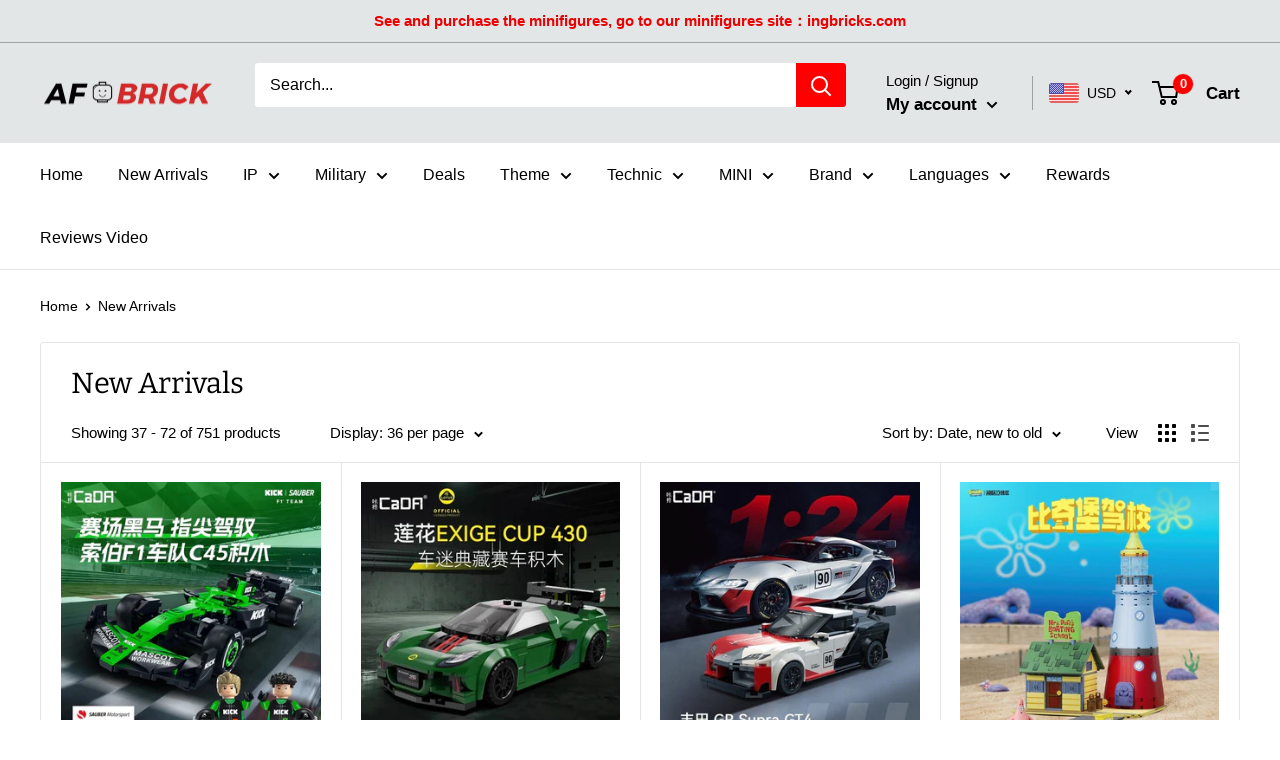

--- FILE ---
content_type: text/javascript
request_url: https://afobrick.com/cdn/shop/t/9/assets/sca_affiliate.js?v=2076242293115890491652544805
body_size: 8070
content:
if("undefined"==typeof scaaffCheck&&(scaaffCheck=!1),!scaaffCheck){var scaAppUrl,scaCdn,scaAwsUrl,scaAppEnv="production",[requiredConfirmTerm,termUrl]=[!1,null];function scaaff_is_installed(){for(var e=!1,t=document.getElementsByTagName("script"),r=0;r<t.length;++r){var o=t[r].getAttribute("src");if(t[r].innerText.indexOf("asyncLoad")>=0&&t[r].innerText.indexOf(scaGetScriptFileName())>=0||o&&o.indexOf("shop=")>=0&&o.indexOf(scaGetScriptFileName())>=0){console.log("already has scripttag, load AFF"),e=!0;break}}return e}function scaGetScriptFileName(){return{dev:"sca_affiliate_dev.js",test:"sca_affiliate_test.js",production:"sca_affiliate.js"}[scaAppEnv]||"sca_affiliate.js"}function scaSetDefaultUrl(){scaAppUrl={dev:"https://secomapp-affiliate.test",test:"https://af-test.uppromote.com",production:"https://track.uppromote.com"}[scaAppEnv]||"https://af.uppromote.com",scaCdn={dev:"https://secomapp-affiliate.test",test:"https://d1639lhkj5l89m.cloudfront.net",production:"https://d1639lhkj5l89m.cloudfront.net"}[scaAppEnv]||"https://d1639lhkj5l89m.cloudfront.net",scaAwsUrl={dev:"https://secomapp-affiliate.test",test:"https://af-test.uppromote.com",production:"https://cdn.uppromote.com"}[scaAppEnv]||"https://cdn.uppromote.com"}if(scaaff_is_installed()){function scaAssetS3(e){let t=scaAwsUrl;return e.startsWith("http")?e:("production"!==scaAppEnv&&(t=`${t}/storage`),`${t}/${e=(e=e.replace("//","/")).startsWith("/")?e.slice(1,e.length):e}`)}scaaffCheck=!0,scaSetDefaultUrl();var scaLoadScript=function(e,t){var r=document.createElement("script");r.type="text/javascript",r.readyState?r.onreadystatechange=function(){"loaded"!=r.readyState&&"complete"!=r.readyState||(r.onreadystatechange=null,t())}:r.onload=function(){t()},r.src=e,document.getElementsByTagName("head")[0].appendChild(r)};function scaParseQueryString(e){for(var t=e.split("&"),r={},o=0;o<t.length;o++){var a=t[o].split("="),s=decodeURIComponent(a[0]),n=decodeURIComponent(a[1]);if(void 0===r[s])r[s]=decodeURIComponent(n);else if("string"==typeof r[s]){var i=[r[s],decodeURIComponent(n)];r[s]=i}else r[s].push(decodeURIComponent(n))}return r}function scaSetCookieExpiredSecond(e,t,r){var o=new Date;o.setTime(o.getTime()+1e3*r);var a="expires="+o.toUTCString();document.cookie=e+"="+t+";"+a+";path=/"}function scaSetCookie(e,t,r){var o=new Date;o.setTime(o.getTime()+24*r*60*60*1e3);var a="expires="+o.toUTCString();document.cookie=e+"="+t+";"+a+";path=/"}function scaGetCookie(e){for(var t=e+"=",r=document.cookie.split(";"),o=0;o<r.length;o++){for(var a=r[o];" "==a.charAt(0);)a=a.substring(1);if(0==a.indexOf(t))return a.substring(t.length,a.length)}return"none"}function scaGetShopName(){var e=Shopify.shop.indexOf("myshopify.com");return Shopify.shop.substr(0,e-1)}function scaGenerateMessageBar(){if(!parseInt(scaAffCustomerRefer.getCookie("scaaf_is_program_customer"))&&"undefined"!=typeof SCAAFMessageBar&&1==SCAAFMessageBar.referral_enable){jQuerySCAAF(".scaaf-message-bar").length>0&&jQuerySCAAF(".scaaf-message-bar").remove();let e=null;"none"!==scaGetCookie("scaaf_afn")&&(e=scaGetCookie("scaaf_afn"));let t="Arial|Helvetica+Neue|Courier+New|Times+New+Roman|Comic+Sans+MS|Impact".split("|");if(null!=e){let r=null;"none"!==scaGetCookie("scaaf_afc")&&(r=scaGetCookie("scaaf_afc")),null!=r&&"null"!=r||(r="");let o=null;"none"!==scaGetCookie("scaaf_affn")&&(o=scaGetCookie("scaaf_affn")),null!=o&&"null"!=o||(o="");let a=null;if("none"!==scaGetCookie("scaaf_pd")&&(a=scaGetCookie("scaaf_pd")),null!=a&&"null"!=a||(a=""),null!=SCAAFMessageBar.referral_content&&""!=SCAAFMessageBar.referral_content){let s=SCAAFMessageBar.referral_font.replace(/\+/g," ");s=s.split(":"),-1==t.indexOf(SCAAFMessageBar.referral_font)&&jQuerySCAAF("head").append('<link href="https://fonts.googleapis.com/css?family='+SCAAFMessageBar.referral_font+'" rel="stylesheet" type="text/css">');let n='<div class="scaaf-message-bar" style="text-align: center;display: block;width: 100%;padding: 10px;background-color: '+SCAAFMessageBar.referral_background_color+';">\n    <p style="margin: 0;padding: 0;color: '+SCAAFMessageBar.referral_text_color+";font-size: "+SCAAFMessageBar.referral_font_size+"px;font-family: '"+s[0]+"', sans-serif\">"+SCAAFMessageBar.referral_content+"</p>\n  </div>";n=(n=(n=(n=n.replace("{affiliate_name}",e)).replace("{company}",r)).replace("{affiliate_firstname}",o)).replace("{personal_detail}",a),jQuerySCAAF("body").prepend(n)}}else if(1==SCAAFMessageBar.not_referral_enable&&null!=SCAAFMessageBar.not_referral_content&&""!=SCAAFMessageBar.not_referral_content){let e=SCAAFMessageBar.not_referral_font.replace(/\+/g," ");e=e.split(":"),-1==t.indexOf(SCAAFMessageBar.not_referral_font)&&jQuerySCAAF("head").append('<link href="https://fonts.googleapis.com/css?family='+SCAAFMessageBar.not_referral_font+'" rel="stylesheet" type="text/css">'),jQuerySCAAF("body").prepend('<div class="scaaf-message-bar" style="text-align: center;display: block;width: 100%;padding: 10px;background-color: '+SCAAFMessageBar.not_referral_background_color+';">\n    <p style="margin: 0;padding: 0;color: '+SCAAFMessageBar.not_referral_text_color+";font-size: "+SCAAFMessageBar.not_referral_font_size+"px;font-family: '"+e[0]+"', sans-serif\">"+SCAAFMessageBar.not_referral_content+"</p>\n  </div>")}}}function scaPostClickTracking(e,t){e.sca_source=localStorage.getItem("scaaf_sca_source_secomus")||void 0,jQuerySCAAF.ajax({type:"POST",async:!1,url:scaAppUrl+"/api/click_tracking",crossDomain:!0,data:e,dataType:"json",success:function(e){"ok"===e.status?(localStorage.setItem("scaaf_tid",e.tid),localStorage.setItem("scaaf_ep",1e3*e.ep),scaSetCookie("scaaf_tid",e.tid,360),scaSetCookie("scaaf_ep",1e3*e.ep,360),scaSetCookie("scaaf_afn",e.afd.affiliate_name,e.afcookie),scaSetCookie("scaaf_afc",e.afd.company,e.afcookie),scaSetCookie("scaaf_affn",e.afd.affiliate_firstname,e.afcookie),scaSetCookie("scaaf_pd",e.afd.personal_detail,e.afcookie),localStorage.setItem("scaaf_received","true"),scaGetCouponCode(!1),scaAffCustomerRefer.setCustomerReferralState(1,e.program_id)):(clearInterval(t),scaAffCustomerRefer.setCustomerReferralState(0,null))},error:function(e,r,o){console.warn(e,r,o),clearInterval(t),scaAffCustomerRefer.setCustomerReferralState(0,null)}})}function scaPostCartToken(e,t){e.ug=navigator.userAgent,e.sca_source=localStorage.getItem("scaaf_sca_source_secomus")||void 0,jQuerySCAAF.ajax({type:"POST",async:!1,url:scaAppUrl+"/api/ctk",crossDomain:!0,data:e,dataType:"json",success:function(r,o,a){"ok"==r.status?(scaSetCookie("scaaf_tid",r.tid,360),localStorage.setItem("scaaf_tid",r.tid),localStorage.setItem("scaaf_ctk",e.ctk),scaSetCookie("scaaf_ctk",e.ctk,360),localStorage.setItem("scaaf_received","true")):clearInterval(t)},error:function(e,r,o){console.warn(e,r,o),clearInterval(t)}})}function restoreLocalStorage(e,t,r,o,a){localStorage.setItem("scaaf_aid",e),localStorage.setItem("scaaf_tid",t),localStorage.setItem("scaaf_c_c",r),localStorage.setItem("scaaf_ctk",o),localStorage.setItem("scaaf_ep",a),"none"!=scaGetCookie("scaaf_sca_source_secomus")&&localStorage.setItem("scaaf_sca_source_secomus",scaGetCookie("scaaf_sca_source_secomus"))}function scaPostCheckoutToken(){let e={aid:localStorage.getItem("scaaf_aid"),ct_tk:Shopify.Checkout.token,s:shopName,hc:localStorage.getItem("scaaf_hc"),order_id:Shopify.checkout.order_id};e.sca_source=localStorage.getItem("scaaf_sca_source_secomus")||void 0,jQuerySCAAF.ajax({type:"POST",async:!1,url:scaAppUrl+"/api/ct_tk",crossDomain:!0,data:e,dataType:"json",success:function(e,t,r){e.status},error:function(e,t,r){console.warn(e,t,r)}})}function scaPostAffiliatePurchase(e){if(requiredConfirmTerm){if(!jQuerySCAAF("#confirm-term").prop("checked"))return jQuerySCAAF(e.target).css("cursor","not-allowed"),!1}var t=e.target;jQuerySCAAF(t).text("Loading...."),jQuerySCAAF(t).prop("disabled",!0);let r={email:Shopify.checkout.email,first_name:Shopify.checkout.billing_address.first_name,last_name:Shopify.checkout.billing_address.last_name,coupon:Shopify.checkout.discount?Shopify.checkout.discount.code:null,shop:Shopify.shop,affiliate_id:localStorage.getItem("scaaf_aid")||scaGetCookieByName("scaaf_aid")};jQuerySCAAF.ajax({type:"POST",async:!0,url:scaAppUrl+"/api/post_affiliate_purchase",crossDomain:!0,data:r,dataType:"json",beforeSend:function(){jQuerySCAAF(t).text("Loading....")},success:function(e){if("ok"===e.status){let t='<div class="result_wrapper" style="display: flex;padding:20px;"><div class="input-link-wrapper" style="flex-grow: 1;">';""!==e.coupon_code?t+='<input class="sca_ip" id="sca_referral_link_ip" style="border: 1px solid rgba(33,33,33,.12);color:#237392;font-weight:600;padding:10px;width:100%;" type="text" name="" value="'+e.coupon_code+'">':t+='<input class="sca_ip" id="sca_referral_link_ip" style="border: 1px solid rgba(33,33,33,.12);color:#237392;font-weight:600;padding:10px;width:100%;" type="text" name="" value="'+e.referral_link+'">',t+="</div>",""!==e.coupon_code?t+='<button class="sca_bt sca_btn_copy" id="sca_popup_copy_btn" onclick="scaCopy(\'sca_referral_link_ip\',\'sca_popup_copy_btn\',\'Copy coupon\')" style="margin-left: 15px;" >Copy coupon</button>':t+='<button class="sca_bt sca_btn_copy" id="sca_popup_copy_btn" onclick="scaCopy(\'sca_referral_link_ip\',\'sca_popup_copy_btn\',\'Copy link\')" style="margin-left: 15px;" >Copy link</button>',t+="</div>";let r='<a href="https://www.facebook.com/sharer.php?u='+e.referral_link+'" title="Share on Facebook" target="_blank"><img src="'+scaCdn+'/img/facebook.svg"></a><a href="https://twitter.com/intent/tweet?url='+e.referral_link+'" title="Share on Twitter" target="_blank"><img src="'+scaCdn+'/img/twitter.svg"></a><a href="http://pinterest.com/pin/create/link/?url='+e.referral_link+'" title="Share on Pinterest" target="_blank"><img src="'+scaCdn+'/img/pinterest.svg"></a><a href="https://www.linkedin.com/shareArticle?mini=true&amp;url='+e.referral_link+'" title="Share on LinkedIn" target="_blank"><img src="'+scaCdn+'/img/linkedin.svg"></a>';jQuerySCAAF("#sca_result_wrapper").html(t),jQuerySCAAF("#sca_share").html(r),jQuerySCAAF("#sca_share").show()}},error:function(e,t,r){console.warn(e,t,r)}})}function scaShowPurchasePopup(e){let t=e.design,r=e.promotion_method,o=".sca_modal_overlay{z-index:1000;position:fixed;top:0;left:0;right:0;bottom:0;background:rgba(0,0,0,.6);display:flex;justify-content:center;align-items:center}.sca_modal_container{background-color:#fff;max-height:100vh;margin-left:8px;margin-right:8px;border-radius:4px;overflow-y:auto;box-sizing:border-box}.sca_modal_header{display:flex;justify-content:space-between;align-items:center}.sca_modal_title{margin-top:0;margin-bottom:0;font-weight:600;font-size:1.25rem;line-height:1.25;color:#00449e;box-sizing:border-box}.sca_modal_close{background:0 0;border:0}.x-btn{font-size:18px}.modal_content{margin-top:2rem;margin-bottom:2rem;line-height:1.5;color:rgba(0,0,0,.8)}.modal_btn{font-size:.875rem;background-color:#e6e6e6;color:rgba(0,0,0,.8);border-radius:.25rem;border-style:none;border-width:0;cursor:pointer;-webkit-appearance:button;text-transform:none;overflow:visible;line-height:1.15;margin:0;will-change:transform;-moz-osx-font-smoothing:grayscale;-webkit-backface-visibility:hidden;backface-visibility:hidden;-webkit-transform:translateZ(0);transform:translateZ(0);transition:-webkit-transform .25s ease-out;transition:transform .25s ease-out;transition:transform .25s ease-out,-webkit-transform .25s ease-out;padding:.5rem 1rem}.modal_btn:focus,.modal_btn:hover{-webkit-transform:scale(1.05);transform:scale(1.05)}.modal_btn-primary{background-color:#00449e;color:#fff}@keyframes mmfadeIn{from{opacity:0}to{opacity:1}}@keyframes mmfadeOut{from{opacity:1}to{opacity:0}}@keyframes mmslideIn{from{transform:translateY(15%)}to{transform:translateY(0)}}@keyframes mmslideOut{from{transform:translateY(0)}to{transform:translateY(-10%)}}.sml{display:none}.sml.is-open{display:block}.sml[aria-hidden=false] .sca_modal_overlay{animation:mmfadeIn .3s cubic-bezier(0,0,.2,1)}.sml[aria-hidden=false] .sca_modal_container{animation:mmslideIn .3s cubic-bezier(0,0,.2,1)}.sml[aria-hidden=true] .sca_modal_overlay{animation:mmfadeOut .3s cubic-bezier(0,0,.2,1)}.sml[aria-hidden=true] .sca_modal_container{animation:mmslideOut .3s cubic-bezier(0,0,.2,1)}.sml .sca_modal_container,.sml .sca_modal_overlay{will-change:transform}#sca_main{text-align:center}#sca_content{max-width:400px;width:80%;display:inline-block;overflow:hidden}#sca_title{font-size:1.2rem;text-align:center;padding:16px 8px 2px}#sca_subtitle{font-size:.8rem;opacity:.9;text-align:center;padding:8px 4px}.x-btn{position:absolute;top:4px;right:8px;cursor: pointer;border-radius: 0.25rem;background-color: lightgray;padding:0px 6px 4px 6px;}#sca_share{padding:10px 0 12px;background-color:#efefef;text-align:center}#sca_share a{text-decoration:none;margin:4px;width:32px;height:32px;display:inline-block}#sca_share a:hover,#sca_share a:visited{text-decoration:none;margin:4px;width:32px;height:32px;display:inline-block}#sca_share img{width:28px;height:28px;margin:2px;transition:.1s}.sca_input_block_parent{margin:16px 4px}.sca_input_block{display:flex;border-radius:2px;border:1px solid #ced4da}.sca_input{border:transparent;background:0 0;outline:0;flex:1;padding:0 4px;opacity:.75;font-size:1rem}.sca_copy_button{background-color:#efefef;border-color:transparent;padding:4px;height:100%;min-width:60px;min-height:32px;font-size:1rem}.sca_copy_button:hover{background-color:#ddd}.input_label{font-weight:700;font-size:.8rem;display:inline-block;width:100%;margin:0;padding:0;text-align:left}#sca_reg_mode_manual_btn{font-size:1.2rem;display:inline-block;padding:.8rem 1rem;margin:1rem;text-decoration:none;box-shadow:0 0 12px #bbb}.sca_input-group{display:table;border-collapse:collapse;width:100%}.sca_input-group>div{display:table-cell;border:1px solid #ddd;vertical-align:middle}.sca_input-group-icon{background:#eee;color:#777;padding:0 12px}.sca_input-group-area{width:100%}.sca_input-group input{border:0;display:block;width:100%;padding:8px}.sca_ip{-webkit-writing-mode:horizontal-tb!important;text-rendering:auto;color:initial;letter-spacing:normal;word-spacing:normal;text-transform:none;text-indent:0;text-shadow:none;display:inline-block;text-align:start;-webkit-appearance:textfield;background-color:#fff;-webkit-rtl-ordering:logical;cursor:text;margin:0;font:400 13.3333px Arial;padding:1px 0;border-width:2px;border-style:inset;border-color:initial;border-image:initial}.sca_bt{-webkit-appearance:button;-webkit-writing-mode:horizontal-tb!important;text-rendering:auto;color:buttontext;letter-spacing:normal;word-spacing:normal;text-transform:none;text-indent:0;text-shadow:none;display:inline-block;text-align:center;align-items:flex-start;cursor:default;background-color:buttonface;box-sizing:border-box;margin:0;font:400 13.3333px Arial;padding:1px 6px;border-width:2px;border-style:outset;border-color:buttonface;border-image:initial}",a="",s=e.custom_css;requiredConfirmTerm&&(o+="#confirm-term{appearance: auto !important;-webkit-appearance: checkbox !important}",a=`\n                    <input type="checkbox" id="confirm-term" name="confirm-term" onchange="updateConfirmTermState(event)">\n                    <label for="confirm-term">\n                        I agree with <a href="${termUrl}" target="_blank">Terms and Conditions</a>\n                    </label>\n                    <br>`),jQuerySCAAF("head").append('<style type="text/css">'+o+s+"</style>");let n='<div id="sca_purchase_popup_modal_container"><div class="sml is-open" id="modal-1" aria-hidden="false"><div class="sca_modal_overlay" id="sca_modal_overlay" tabindex="-1" data-micromodal-close=""><div class="sca_modal_container" id="modal_container" role="dialog" aria-modal="true" aria-labelledby="modal-1-title" style="max-width: '+t.image_width+'px; width: 90%;"><button class="sca_modal_close x-btn" aria-label="Close modal" data-micromodal-close="">x</button><div id="sca_popup"><div id="sca_img" style="background-image: url('+("none"===t.header_image?"https://af.uppromote.com/img/default_popup.jpg":scaAssetS3(t.header_image))+"); background-position: center center; background-repeat: no-repeat; background-size: cover; width: 100%; height: "+t.image_height+'px;"></div><div id="sca_main" style="display: block;"><div id="sca_content"><h2 id="sca_title" style="font-size:24px;color:'+t.title_color+';">'+t.title+"</h2>";2===r?(n+='<div id="sca_subtitle" style="color:'+t.subtitle_color+';">'+t.sub_title_coupon+"</div>",n+=a,n+=`<div id="sca_result_wrapper"><a onclick="scaPostAffiliatePurchase(event)" id="sca_reg_mode_manual_btn"  style="cursor: ${requiredConfirmTerm?"not-allowed":"pointer"};background-color: ${t.button_background}; color: ${t.button_text_color}; border-radius: ${t.button_border_radius}px;">${t.button_text_coupon}<div class="loader"></div></a></div>`):(n+='<div id="sca_subtitle" style="color:'+t.subtitle_color+';">'+t.sub_title+"</div>",n+=a,n+=`<div id="sca_result_wrapper"><a onclick="scaPostAffiliatePurchase(event)" id="sca_reg_mode_manual_btn"  style="cursor: ${requiredConfirmTerm?"not-allowed":"pointer"};background-color: ${t.button_background}; color: ${t.button_text_color}; border-radius: ${t.button_border_radius}px;">${t.button_text}<div class="loader"></div></a></div>`),n+='</div></div><div id="sca_share" style="display:none"></div></div></div></div></div></div>',jQuerySCAAF("body").append(n)}function updateConfirmTermState(e){const t=jQuerySCAAF(e.target).prop("checked");jQuerySCAAF("#sca_reg_mode_manual_btn").css("cursor",t?"pointer":"not-allowed")}function scaCopyToClipboard(e){if(e="string"==typeof e?document.querySelector(e):e,navigator.userAgent.match(/ipad|ipod|iphone/i)){var t=e.contentEditable,r=e.readOnly;e.contentEditable=!0,e.readOnly=!0;var o=document.createRange();o.selectNodeContents(e);var a=window.getSelection();a.removeAllRanges(),a.addRange(o),e.setSelectionRange(0,999999),e.contentEditable=t,e.readOnly=r}else e.select();document.execCommand("copy")}function scaCopy(e,t,r){var o=document.getElementById(e),a=document.getElementById(t);scaCopyToClipboard(o),a.innerHTML="Copied",setTimeout(function(){a.innerHTML=r},1e3)}var shopName=scaGetShopName();function scaGetCouponCode(e){"none"!==scaGetCookie("scaaf_aid")&&jQuerySCAAF.ajax({type:"GET",url:scaAppUrl+"/api/get_coupon",async:!1,crossDomain:!0,data:{aid:scaGetCookie("scaaf_aid")},dataType:"json",success:function(t,r,o){if("ok"==t.status){var a=t.coupon,s=encodeURI("/discount/"+a);s=s.replace("#","%2523"),jQuerySCAAF("body").prepend('<iframe src="'+s+'" height=0 width=0 frameborder=0 marginheight=0 marginwidth=0 scrolling=no onload="scroll(0,0);" style="display: none"></iframe>'),!1!==e&&(window.location.href=e+"&discount="+a)}else!1!==e&&(window.location.href=e)},error:function(t){!1!==e&&(window.location.href=e)},fail:function(t,r,o){!1!==e&&(window.location.href=e)}})}function scaTrackFbPixel(){var e=scaGetCookie("scaaf_aid"),t=Shopify.shop;console.log(e),"none"!==e&&t&&jQuerySCAAF.ajax({type:"GET",url:scaAppUrl+"/api/get_fb_pixel",crossDomain:!0,data:{aff_id:scaGetCookie("scaaf_aid"),shop:t},dataType:"json",success:function(e,t,r){if("ok"==e.status){var o=e.fb_pixel;fbq("init",o),fbq("trackSingle",o,"PageView"),"undefined"!=typeof Shopify&&Shopify.checkout&&fbq("trackSingle",o,"Purchase",{value:Shopify.checkout.total_price,currency:Shopify.checkout.currency}),"undefined"!=typeof Shopify&&Shopify.Checkout&&"contact_information"===Shopify.Checkout.step&&fbq("trackSingle",o,"InitiateCheckout",{currency:Shopify.checkout.currency,value:Shopify.checkout.estimatedPrice}),document.location.pathname.startsWith("/cart")&&fbq("trackSingle",o,"AddToCart")}}})}function appendAffiliateIdToRegForm(){if("register"===(window.location.pathname.split("/")[2]||null)){const e=localStorage.getItem("scaaf_aid");if(e){const t=document.querySelector('form[method="post"][action*="account"]');if(t){const r=document.createElement("input");r.setAttribute("type","hidden"),r.setAttribute("name","customer[note][affiliate_id]"),r.value=e,t.append(r)}}}}function scaGetCookieByName(e){const t=`; ${document.cookie}`.split(`; ${e}=`);return 2===t.length?t.pop().split(";").shift():null}scaLoadScript("//code.jquery.com/jquery-3.0.0.min.js",function(){jQuerySCAAF=jQuery.noConflict(!0),jQuerySCAAF.ajaxSetup({data:{shopify_domain:Shopify.shop}});var e=scaParseQueryString(window.location.search.substring(1)),t=localStorage.getItem("scaaf_tid"),r=(scaGetCookie("tracked_start_checkout"),navigator.userAgent);if(void 0!==e.sca_ref){var o=e.sca_ref.split("."),a={aid:o[0],hc:o[1],s:shopName,tid:t,ug:r},s=localStorage.getItem("scaaf_c_c"),n=(new Date).getTime();localStorage.setItem("scaaf_received","false"),localStorage.setItem("scaaf_aid",a.aid),localStorage.setItem("scaaf_hc",a.hc),localStorage.setItem("scaaf_c_c",n),void 0!==e.sca_source?(localStorage.setItem("scaaf_sca_source_secomus",e.sca_source),scaSetCookie("scaaf_sca_source_secomus",e.sca_source,360)):(localStorage.setItem("scaaf_sca_source_secomus",""),scaSetCookie("scaaf_sca_source_secomus","",360)),scaSetCookie("scaaf_aid",a.aid,360),scaSetCookie("scaaf_c_c",n,360),null==s?scaPostClickTracking(a):n-s>6e4&&scaPostClickTracking(a),void 0!==e.sca_rib&&("none"!==scaGetCookie("scaaf_aid")?scaGetCouponCode(e.sca_rib):window.location.href=e.sca_rib)}scaGetCouponCode(!1),scaAffCustomerRefer.waitForSetting(scaGenerateMessageBar,scaGenerateMessageBar),null!=localStorage.getItem("scaaf_aid")&&Shopify.Checkout&&Shopify.Checkout.token&&localStorage.getItem("scaaf_ep")>(new Date).getTime()&&scaPostCheckoutToken();var i,c,f,l,u,d,p=setInterval(function(){var e=localStorage.getItem("scaaf_ctk"),t=scaGetCookie("cart");if("none"!==t){if(null!=localStorage.getItem("scaaf_tid")&&null!=localStorage.getItem("scaaf_aid")){var o=localStorage.getItem("scaaf_ep");if(null!=o&&o<(new Date).getTime())return clearInterval(p),"";if(t!=e)scaPostCartToken({aid:localStorage.getItem("scaaf_aid"),tid:localStorage.getItem("scaaf_tid"),ctk:t,s:shopName},p)}else{var a=scaGetCookie("scaaf_tid"),s=scaGetCookie("scaaf_aid");if("none"!==a&&"none"!==s){var n=scaGetCookie("scaaf_ctk");restoreLocalStorage(s,a,scaGetCookie("scaaf_c_c"),n,scaGetCookie("scaaf_ep"))}}if("false"==localStorage.getItem("scaaf_received"))scaPostClickTracking({aid:localStorage.getItem("scaaf_aid"),hc:localStorage.getItem("scaaf_hc"),s:shopName,tid:localStorage.getItem("scaaf_tid"),ug:r},p)}},1e3);Shopify.Checkout&&Shopify.checkout.email&&(jQuerySCAAF.ajax({type:"GET",url:scaAppUrl+"/api/purchase_popup/setting",crossDomain:!0,data:{shop:Shopify.shop,email:Shopify.checkout.email},dataType:"json",success:function(e,t,r){if("ok"===e.status){let t=e.settings;e.customize&&(requiredConfirmTerm=!0,termUrl=e.customize.term),"none"!=scaGetCookie("sca_p_p_show_once")&&0!=t.show_only_once||(scaShowPurchasePopup(t),1==t.close_background_click&&(window.onclick=function(e){var t=document.getElementById("sca_modal_overlay");e.target==t&&(t.style.display="none")}),1==t.show_only_once&&scaSetCookie("sca_p_p_show_once",1,365))}},error:function(e,t,r){console.warn(e,t,r)}}),jQuerySCAAF(document).on("click",".sca_modal_close",function(){jQuerySCAAF("#sca_purchase_popup_modal_container").hide()})),i=window,c=document,f="script",i.fbq||(l=i.fbq=function(){l.callMethod?l.callMethod.apply(l,arguments):l.queue.push(arguments)},i._fbq||(i._fbq=l),l.push=l,l.loaded=!0,l.version="2.0",l.queue=[],(u=c.createElement(f)).async=!0,u.src="https://connect.facebook.net/en_US/fbevents.js",(d=c.getElementsByTagName(f)[0]).parentNode.insertBefore(u,d)),scaTrackFbPixel(),appendAffiliateIdToRegForm()})}}class SCAAFFCustomerRefer{constructor(){this.host="https://af.uppromote.com",this.setting=null,this.referContainer=null,this.referIcon=null,this.inviteContainer=null,this.inviteContentContainer=null,this.errorText=null,this.closeButton=null,this.inviteEmailInput=null,this.getInviteLinkButton=null,this.closeShopNowButton=null,this.shopNowContainer=null,this.shopNowOverlayContainer=null,this.uiComponents={}}init(){const e=setInterval(()=>{"undefined"!=typeof SCAAFFCustomerReferSetting&&"undefined"!=typeof jQuerySCAAF&&(clearInterval(e),scaAffCustomerRefer.setting=SCAAFFCustomerReferSetting,scaAffCustomerRefer.setting.program.active&&(this.renderReferCustomer(),this.addEventListener(),this.checkRegisterStatus()))},500);setTimeout(()=>{clearInterval(e)},1e4)}addEventListener(){scaAffCustomerRefer.referIcon.addEventListener("click",scaAffCustomerRefer.onReferButtonClicked),scaAffCustomerRefer.closeButton.addEventListener("click",scaAffCustomerRefer.onReferButtonClicked),scaAffCustomerRefer.getInviteLinkButton.addEventListener("click",scaAffCustomerRefer.submitRegister)}addShopNowPopupEventListener(){scaAffCustomerRefer.closeShopNowButton&&(scaAffCustomerRefer.closeShopNowButton.addEventListener("click",function(e){scaAffCustomerRefer.onCloseShopNowButtonClicked(e)}),scaAffCustomerRefer.shopNowOverlayContainer.addEventListener("click",function(e){scaAffCustomerRefer.onCloseShopNowButtonClicked(e)}),scaAffCustomerRefer.uiComponents.shopNowButton.addEventListener("click",function(e){scaAffCustomerRefer.onCloseShopNowButtonClicked(e)}))}checkRegisterStatus(){const e=scaAffCustomerRefer.getCookie("scaaf_refer_customer_link");e&&(scaAffCustomerRefer.applyInviteLink(e),scaAffCustomerRefer.setRegisterState(e))}renderReferCustomer(){const e=scaAffCustomerRefer.renderCustomerReferContainer(),t=scaAffCustomerRefer.renderReferIcon(),r=scaAffCustomerRefer.renderInviteContainer(),o=scaAffCustomerRefer.renderCloseButton(),a=scaAffCustomerRefer.renderInviteContentContainer(),s=scaAffCustomerRefer.renderInviteHeader(),n=scaAffCustomerRefer.renderInviteContent(),i=scaAffCustomerRefer.renderInviteInputContainer(),c=scaAffCustomerRefer.renderInviteInput(),f=scaAffCustomerRefer.renderInviteInputAddon(),l=scaAffCustomerRefer.renderErrorContainer();i.append(f,c),a.append(s,n,i,l),r.append(o,a),e.append(r,t),document.body.append(e)}renderShopNowPopup(){const e=this.renderShopNowOverlay(),t=this.renderShopNowContainer(),r=this.renderCloseShopNowButton(),o=this.renderShopNowHeader(),a=this.renderShopNowContent(),s=this.renderShopNowButton();scaAffCustomerRefer.uiComponents.shopNowButton=s,t.append(r,o,a,s),e.append(t),document.body.append(e)}onReferButtonClicked(){let e="fadeInUp",t="fadeOutDown";const r=scaAffCustomerRefer.referContainer.dataset.webPosition;"none"===getComputedStyle(scaAffCustomerRefer.inviteContainer).display?(r.includes("-bottom")&&(e="fadeInUp"),(r.includes("-center")||r.includes("-top"))&&(e="fadeInDown"),scaAffCustomerRefer.inviteContainer.style.animationName=e,setTimeout(()=>{scaAffCustomerRefer.inviteContainer.style.display="block"},100)):(r.includes("-bottom")&&(t="fadeOutDown"),(r.includes("-center")||r.includes("-top"))&&(t="fadeOutUp"),scaAffCustomerRefer.inviteContainer.style.animationName=t,setTimeout(()=>{scaAffCustomerRefer.inviteContainer.style.display="none"},500))}onCloseShopNowButtonClicked(e){const t=e.target.classList;(t.contains("sca_aff_customer_refer_shop_now_overlay")||t.contains("sca_aff_customer_refer_close_shop_now_button")||t.contains("sca_aff_customer_refer_shop_now_button"))&&(scaAffCustomerRefer.shopNowContainer.style.animationName="fadeOutUp",scaAffCustomerRefer.shopNowOverlayContainer.style.animationName="fadeOut",setTimeout(()=>{scaAffCustomerRefer.shopNowOverlayContainer.style.display="none"},500))}submitRegister(){if(this.hasAttribute("data-created-affiliate"))scaAffCustomerRefer.copyInviteLink();else{const e=scaAffCustomerRefer.inviteEmailInput.value;if(!scaAffCustomerRefer.isValidEmail(e))return scaAffCustomerRefer.errorText.textContent="Please enter a valid email address",void(scaAffCustomerRefer.errorText.style.display="block");scaAffCustomerRefer.setRegisteringStateButton(),scaAffCustomerRefer.postRegister(e)}}postRegister(e){const t=scaAffCustomerRefer.setting.program.shop;jQuerySCAAF.ajax(`${scaAffCustomerRefer.host}/api/refer-customer/register`,{method:"POST",dataType:"JSON",data:{email:e,shop:t},crossDomain:!0,success:function(e){scaAffCustomerRefer.errorText.style.display="none",e.error?(scaAffCustomerRefer.errorText.textContent=e.error,scaAffCustomerRefer.errorText.style.display="block"):(scaAffCustomerRefer.applyInviteLink(e.data),scaAffCustomerRefer.setRegisterState(e.data))},complete:function(){scaAffCustomerRefer.setRegisteringStateButton(!1)}})}processCustomerReferLink(){scaAffCustomerRefer.setting.program.active&&scaAffCustomerRefer.isCustomerReferLink()&&(scaAffCustomerRefer.renderShopNowPopup(),scaAffCustomerRefer.addShopNowPopupEventListener(),scaAffCustomerRefer.applyDiscountCode())}isValidEmail(e){return/^\w+([.-]?\w+)*@\w+([.-]?\w+)*(\.\w{2,3})+$/.test(e)}setRegisterState(e){scaAffCustomerRefer.setCookie("scaaf_refer_customer_link",e,365)}setCookie(e,t,r){const o=new Date;o.setTime(o.getTime()+24*r*60*60*1e3);let a="expires="+o.toUTCString();document.cookie=e+"="+t+";"+a+";path=/"}getCookie(e){let t=e+"=",r=decodeURIComponent(document.cookie).split(";");for(let e=0;e<r.length;e++){let o=r[e];for(;" "===o.charAt(0);)o=o.substring(1);if(0===o.indexOf(t))return o.substring(t.length,o.length)}return""}isCustomerReferLink(){try{const e=window.location.search,t=new URLSearchParams(e);let r=!1;return t.get("sca_ref")&&t.get("sca_crp")&&parseInt(atob(this.setting.program.program))===parseInt(atob(t.get("sca_crp")))&&(r=!0),r}catch(e){return console.error("Cant base64 decode customer refer program id"),!1}}setCustomerReferralState(e,t){scaAffCustomerRefer.waitForSetting(()=>{try{parseInt(t)===parseInt(atob(scaAffCustomerRefer.setting.program.program))?(e&&scaAffCustomerRefer.processCustomerReferLink(),scaAffCustomerRefer.setCookie("scaaf_is_program_customer",1,30)):(e&&scaGenerateMessageBar(),scaAffCustomerRefer.setCookie("scaaf_is_program_customer",0,30))}catch(e){console.error(e)}},()=>{e&&scaGenerateMessageBar(),scaAffCustomerRefer.setCookie("scaaf_is_program_customer",0,30)})}waitForSetting(e,t){let r=!1;const o=setInterval(()=>{scaAffCustomerRefer.setting&&(clearInterval(o),e(),r=!0)},200);setTimeout(()=>{clearInterval(o),!r&&t&&t()},5e3)}setRegisteringStateButton(e=!0){e?(scaAffCustomerRefer.getInviteLinkButton.setAttribute("disabled",""),scaAffCustomerRefer.getInviteLinkButton.style.cursor="wait",scaAffCustomerRefer.inviteEmailInput.setAttribute("disabled","")):(scaAffCustomerRefer.getInviteLinkButton.removeAttribute("disabled"),scaAffCustomerRefer.getInviteLinkButton.style.cursor="pointer",scaAffCustomerRefer.inviteEmailInput.removeAttribute("disabled"))}applyInviteLink(e){scaAffCustomerRefer.getInviteLinkButton.removeAttribute("disabled"),scaAffCustomerRefer.getInviteLinkButton.setAttribute("data-created-affiliate","true"),scaAffCustomerRefer.getInviteLinkButton.textContent=scaAffCustomerRefer.setting.design.refer_customer_invite.button_copy_invite,scaAffCustomerRefer.inviteEmailInput.type="text",scaAffCustomerRefer.inviteEmailInput.value=e,scaAffCustomerRefer.inviteEmailInput.setAttribute("readonly",""),scaAffCustomerRefer.inviteContentContainer.append(this.renderShareContainer(e))}copyInviteLink(){scaAffCustomerRefer.inviteEmailInput.focus(),scaAffCustomerRefer.inviteEmailInput.select(),navigator.clipboard.writeText(scaAffCustomerRefer.inviteEmailInput.value).then(()=>{scaAffCustomerRefer.getInviteLinkButton.textContent="Copied!",setTimeout(()=>{scaAffCustomerRefer.getInviteLinkButton.textContent=scaAffCustomerRefer.setting.design.refer_customer_invite.button_copy_invite},1e3)})}renderElm(e="div",t,r={}){const o=document.createElement(e);return t&&(Array.isArray(t)?t.map(e=>o.classList.add(e)):t&&0!==t.length&&o.classList.add(t)),Object.keys(r).forEach(e=>o.setAttribute(e,r[e])),o}renderCustomerReferContainer(){return this.referContainer=scaAffCustomerRefer.renderElm("div","sca_aff_customer_refer_container",{"data-web-position":scaAffCustomerRefer.setting.design.refer_customer_button.web_position,"data-mobile-position":scaAffCustomerRefer.setting.design.refer_customer_button.mobile_position}),this.referContainer}renderReferIcon(){const e=scaAffCustomerRefer.renderElm("button","sca_aff_customer_refer_button");scaAffCustomerRefer.referIcon=e;const t=scaAffCustomerRefer.renderElm("img",["sca_aff_customer_refer_icon"],{src:"https://cdn.uppromote.com/storage/feature-banner/gift.svg"});return e.textContent=scaAffCustomerRefer.setting.design.refer_customer_button.refer_button_text,e.style.backgroundColor=scaAffCustomerRefer.setting.design.refer_customer_button.refer_background_color,e.style.color=scaAffCustomerRefer.setting.design.refer_customer_button.refer_text_color,e.prepend(t),e}renderInviteContainer(){const e=scaAffCustomerRefer.renderElm("div","sca_aff_customer_refer_invite_container");return scaAffCustomerRefer.inviteContainer=e,e}renderCloseButton(){const e=scaAffCustomerRefer.renderElm("button","sca_aff_customer_refer_close_button",{type:"button"});return e.innerHTML="&times;",scaAffCustomerRefer.closeButton=e,e}renderInviteContentContainer(){const e=scaAffCustomerRefer.renderElm("div","sca_aff_customer_refer_invite_contents");return this.inviteContentContainer=e,e}renderInviteHeader(){const e=scaAffCustomerRefer.renderElm("h1","sca_aff_customer_refer_invite_header");return e.textContent=scaAffCustomerRefer.setting.design.refer_customer_invite.popup_header,e}renderInviteContent(){const e=scaAffCustomerRefer.renderElm("div","sca_aff_customer_refer_invite_content");return e.textContent=scaAffCustomerRefer.setting.design.refer_customer_invite.popup_description,e}renderInviteInputContainer(){return scaAffCustomerRefer.renderElm("div","sca_aff_custom_invite_inputs")}renderInviteInputAddon(){const e=scaAffCustomerRefer.renderElm("input","sca_aff_custom_invite_input",{type:"email",name:"sca_customer_refer_email",id:"sca_customer_refer_email",placeholder:"Your email address"});return scaAffCustomerRefer.inviteEmailInput=e,e}renderErrorContainer(){const e=this.renderElm("p","sca_aff_customer_invite_error");return this.errorText=e,e}renderShareContainer(e){e=encodeURIComponent(e);const t=this.renderElm("div","sca_aff_customer_invite_share_container"),r=this.renderElm("a",null,{href:`https://facebook.com/sharer/sharer.php?u=${e}`,target:"_blank"}),o=this.renderElm("img",null,{src:"https://cdn.uppromote.com/storage/uploads/icons/facebook.svg",alt:"facebook"}),a=this.renderElm("a",null,{href:`https://twitter.com/intent/tweet/?text=&url=${e}`,target:"_blank"}),s=this.renderElm("img",null,{src:"https://cdn.uppromote.com/storage/uploads/icons/twitter.svg",alt:"twitter"}),n=this.renderElm("a",null,{href:`https://pinterest.com/pin/create/button/?url=${e}`,target:"_blank"}),i=this.renderElm("img",null,{src:"https://cdn.uppromote.com/storage/uploads/icons/pinterest.svg",alt:"pinterest"}),c=this.renderElm("a",null,{href:`https://www.linkedin.com/shareArticle?mini=true&url=${e}&title=&summary=&source=${e}`,target:"_blank"}),f=this.renderElm("img",null,{src:"https://cdn.uppromote.com/storage/uploads/icons/linkedin.svg",alt:"linkedin"}),l=this.renderElm("a",null,{href:`https://reddit.com/submit/?url=${e}`,target:"_blank"}),u=this.renderElm("img",null,{src:"https://cdn.uppromote.com/storage/uploads/icons/reddit.svg",alt:"reddit"}),d=this.renderElm("a",null,{href:`mailto:?subject=&body=${e}`,target:"_blank"}),p=this.renderElm("img",null,{src:"https://cdn.uppromote.com/storage/uploads/icons/mail.svg",alt:"mail"});return r.append(o),a.append(s),n.append(i),c.append(f),l.append(u),d.append(p),t.append(r,a,n,c,l,d),t}renderInviteInput(){const e=scaAffCustomerRefer.renderElm("button","sca_aff_customer_refer_invite_button");return e.textContent=scaAffCustomerRefer.setting.design.refer_customer_invite.button_text_get_invite,e.style.backgroundColor=scaAffCustomerRefer.setting.design.refer_customer_invite.popup_background_color,e.style.color=scaAffCustomerRefer.setting.design.refer_customer_invite.popup_text_color,scaAffCustomerRefer.getInviteLinkButton=e,e}applyDiscountCode(){if("none"!==scaAffCustomerRefer.setting.program.incentive.type){const e=this.renderElm("iframe","sca_aff_customer_refer_discount_iframe"),t=scaAffCustomerRefer.setting.program.incentive.coupon;e.src=`/discount/${t}`,document.body.append(e)}}renderShopNowOverlay(){const e=this.renderElm("div","sca_aff_customer_refer_shop_now_overlay");return this.shopNowOverlayContainer=e,e}renderShopNowContainer(){const e=this.renderElm("div","sca_aff_customer_refer_shop_now_container");return this.shopNowContainer=e,e}renderCloseShopNowButton(){const e=scaAffCustomerRefer.renderElm("button","sca_aff_customer_refer_close_shop_now_button",{type:"button"});return e.innerHTML="&times;",scaAffCustomerRefer.closeShopNowButton=e,e}renderShopNowHeader(){const e=scaAffCustomerRefer.renderElm("h2","sca_aff_customer_refer_shop_now_header");return e.textContent=scaAffCustomerRefer.setting.design.refer_customer_incentive_popup.shop_header,e}renderShopNowContent(){const e=scaAffCustomerRefer.renderElm("div","sca_aff_customer_refer_shop_now_content");return e.textContent=scaAffCustomerRefer.setting.design.refer_customer_incentive_popup.shop_description,e}renderShopNowButton(){const e=scaAffCustomerRefer.renderElm("a","sca_aff_customer_refer_shop_now_button",{href:"#"});return e.innerHTML=scaAffCustomerRefer.setting.design.refer_customer_incentive_popup.shop_button_text,e.style.backgroundColor=scaAffCustomerRefer.setting.design.refer_customer_incentive_popup.shop_background_color,e.style.color=scaAffCustomerRefer.setting.design.refer_customer_incentive_popup.shop_text_color,scaAffCustomerRefer.shopNowButton=e,e}}if(void 0===scaAffCustomerRefer){var scaAffCustomerRefer=new SCAAFFCustomerRefer;scaAffCustomerRefer.init()}